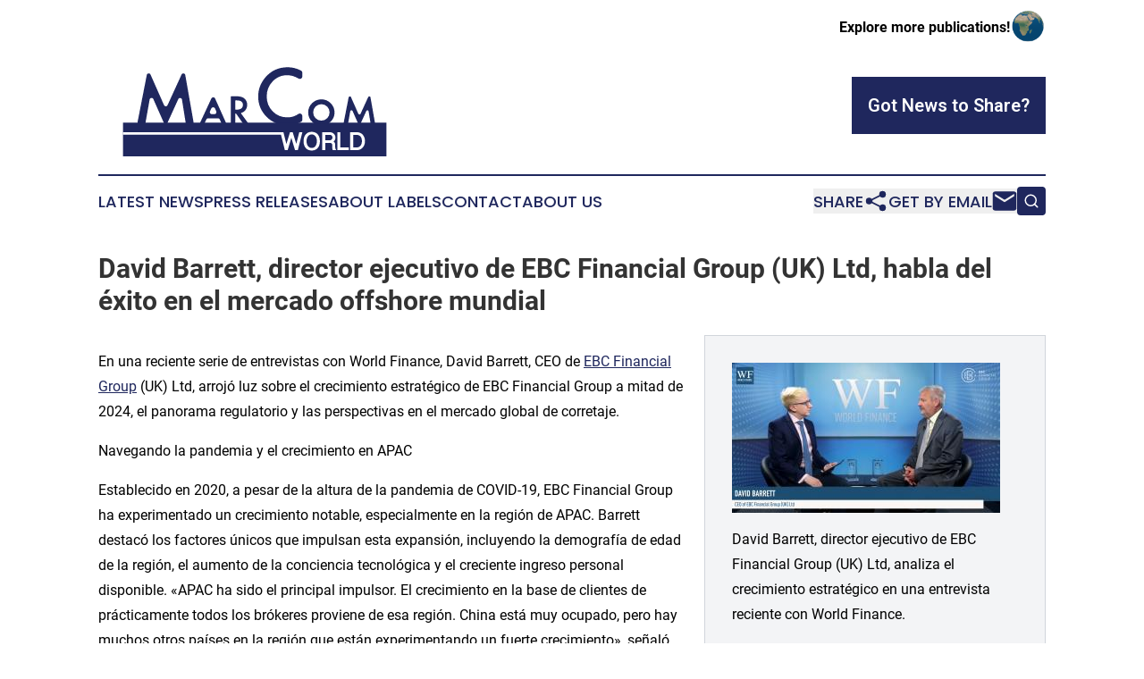

--- FILE ---
content_type: text/html;charset=utf-8
request_url: https://www.marcomworld.com/article/726736074-david-barrett-director-ejecutivo-de-ebc-financial-group-uk-ltd-habla-del-xito-en-el-mercado-offshore-mundial
body_size: 8931
content:
<!DOCTYPE html>
<html lang="en">
<head>
  <title>David Barrett, director ejecutivo de EBC Financial Group (UK) Ltd, habla del éxito en el mercado offshore mundial | MarCom World</title>
  <meta charset="utf-8">
  <meta name="viewport" content="width=device-width, initial-scale=1">
    <meta name="description" content="MarCom World is an online news publication focusing on media, advertising &amp; marcom in the World: Your media and advertising news from the world">
    <link rel="icon" href="https://cdn.newsmatics.com/agp/sites/marcomworld-favicon-1.png" type="image/png">
  <meta name="csrf-token" content="QE7C6rOIx22paycks9-wSlHxrsRgNgQ6kRgE1t5dupQ=">
  <meta name="csrf-param" content="authenticity_token">
  <link href="/css/styles.min.css?v1d0b8e25eaccc1ca72b30a2f13195adabfa54991" rel="stylesheet" data-turbo-track="reload">
  <link rel="stylesheet" href="/plugins/vanilla-cookieconsent/cookieconsent.css?v1d0b8e25eaccc1ca72b30a2f13195adabfa54991">
  
<style type="text/css">
    :root {
        --color-primary-background: rgba(31, 39, 93, 0.3);
        --color-primary: #1f275d;
        --color-secondary: #1f275d;
    }
</style>

  <script type="importmap">
    {
      "imports": {
          "adController": "/js/controllers/adController.js?v1d0b8e25eaccc1ca72b30a2f13195adabfa54991",
          "alertDialog": "/js/controllers/alertDialog.js?v1d0b8e25eaccc1ca72b30a2f13195adabfa54991",
          "articleListController": "/js/controllers/articleListController.js?v1d0b8e25eaccc1ca72b30a2f13195adabfa54991",
          "dialog": "/js/controllers/dialog.js?v1d0b8e25eaccc1ca72b30a2f13195adabfa54991",
          "flashMessage": "/js/controllers/flashMessage.js?v1d0b8e25eaccc1ca72b30a2f13195adabfa54991",
          "gptAdController": "/js/controllers/gptAdController.js?v1d0b8e25eaccc1ca72b30a2f13195adabfa54991",
          "hamburgerController": "/js/controllers/hamburgerController.js?v1d0b8e25eaccc1ca72b30a2f13195adabfa54991",
          "labelsDescription": "/js/controllers/labelsDescription.js?v1d0b8e25eaccc1ca72b30a2f13195adabfa54991",
          "searchController": "/js/controllers/searchController.js?v1d0b8e25eaccc1ca72b30a2f13195adabfa54991",
          "videoController": "/js/controllers/videoController.js?v1d0b8e25eaccc1ca72b30a2f13195adabfa54991",
          "navigationController": "/js/controllers/navigationController.js?v1d0b8e25eaccc1ca72b30a2f13195adabfa54991"          
      }
    }
  </script>
  <script>
      (function(w,d,s,l,i){w[l]=w[l]||[];w[l].push({'gtm.start':
      new Date().getTime(),event:'gtm.js'});var f=d.getElementsByTagName(s)[0],
      j=d.createElement(s),dl=l!='dataLayer'?'&l='+l:'';j.async=true;
      j.src='https://www.googletagmanager.com/gtm.js?id='+i+dl;
      f.parentNode.insertBefore(j,f);
      })(window,document,'script','dataLayer','GTM-KGCXW2X');
  </script>

  <script>
    window.dataLayer.push({
      'cookie_settings': 'delta'
    });
  </script>
</head>
<body class="df-5 is-subpage">
<noscript>
  <iframe src="https://www.googletagmanager.com/ns.html?id=GTM-KGCXW2X"
          height="0" width="0" style="display:none;visibility:hidden"></iframe>
</noscript>
<div class="layout">

  <!-- Top banner -->
  <div class="max-md:hidden w-full content universal-ribbon-inner flex justify-end items-center">
    <a href="https://www.affinitygrouppublishing.com/" target="_blank" class="brands">
      <span class="font-bold text-black">Explore more publications!</span>
      <div>
        <img src="/images/globe.png" height="40" width="40" class="icon-globe"/>
      </div>
    </a>
  </div>
  <header data-controller="hamburger">
  <div class="content">
    <div class="header-top">
      <div class="flex gap-2 masthead-container justify-between items-center">
        <div class="mr-4 logo-container">
          <a href="/">
              <img src="https://cdn.newsmatics.com/agp/sites/marcomworld-logo-1.svg" alt="MarCom World"
                class="max-md:!h-[60px] lg:!max-h-[115px]" height="144"
                width="auto" />
          </a>
        </div>
        <button class="hamburger relative w-8 h-6">
          <span aria-hidden="true"
            class="block absolute h-[2px] w-9 bg-[--color-primary] transform transition duration-500 ease-in-out -translate-y-[15px]"></span>
          <span aria-hidden="true"
            class="block absolute h-[2px] w-7 bg-[--color-primary] transform transition duration-500 ease-in-out translate-x-[7px]"></span>
          <span aria-hidden="true"
            class="block absolute h-[2px] w-9 bg-[--color-primary] transform transition duration-500 ease-in-out translate-y-[15px]"></span>
        </button>
        <a href="/submit-news" class="max-md:hidden button button-upload-content button-primary w-fit">
          <span>Got News to Share?</span>
        </a>
      </div>
      <!--  Screen size line  -->
      <div class="absolute bottom-0 -ml-[20px] w-screen h-[1px] bg-[--color-primary] z-50 md:hidden">
      </div>
    </div>
    <!-- Navigation bar -->
    <div class="navigation is-hidden-on-mobile" id="main-navigation">
      <div class="w-full md:hidden">
        <div data-controller="search" class="relative w-full">
  <div data-search-target="form" class="relative active">
    <form data-action="submit->search#performSearch" class="search-form">
      <input type="text" name="query" placeholder="Search..." data-search-target="input" class="search-input md:hidden" />
      <button type="button" data-action="click->search#toggle" data-search-target="icon" class="button-search">
        <img height="18" width="18" src="/images/search.svg" />
      </button>
    </form>
  </div>
</div>

      </div>
      <nav class="navigation-part">
          <a href="/latest-news" class="nav-link">
            Latest News
          </a>
          <a href="/press-releases" class="nav-link">
            Press Releases
          </a>
          <a href="/about-labels" class="nav-link">
            About Labels
          </a>
          <a href="/contact" class="nav-link">
            Contact
          </a>
          <a href="/about" class="nav-link">
            About Us
          </a>
      </nav>
      <div class="w-full md:w-auto md:justify-end">
        <div data-controller="navigation" class="header-actions hidden">
  <button class="nav-link flex gap-1 items-center" onclick="window.ShareDialog.openDialog()">
    <span data-navigation-target="text">
      Share
    </span>
    <span class="icon-share"></span>
  </button>
  <button onclick="window.AlertDialog.openDialog()" class="nav-link nav-link-email flex items-center gap-1.5">
    <span data-navigation-target="text">
      Get by Email
    </span>
    <span class="icon-mail"></span>
  </button>
  <div class="max-md:hidden">
    <div data-controller="search" class="relative w-full">
  <div data-search-target="form" class="relative active">
    <form data-action="submit->search#performSearch" class="search-form">
      <input type="text" name="query" placeholder="Search..." data-search-target="input" class="search-input md:hidden" />
      <button type="button" data-action="click->search#toggle" data-search-target="icon" class="button-search">
        <img height="18" width="18" src="/images/search.svg" />
      </button>
    </form>
  </div>
</div>

  </div>
</div>

      </div>
      <a href="/submit-news" class="md:hidden uppercase button button-upload-content button-primary w-fit">
        <span>Got News to Share?</span>
      </a>
      <a href="https://www.affinitygrouppublishing.com/" target="_blank" class="nav-link-agp">
        Explore more publications!
        <img src="/images/globe.png" height="35" width="35" />
      </a>
    </div>
  </div>
</header>

  <div id="main-content" class="content">
    <div id="flash-message"></div>
    <h1>David Barrett, director ejecutivo de EBC Financial Group (UK) Ltd, habla del éxito en el mercado offshore mundial</h1>
<div class="press-release">
  <div class="pr_images_column"><div class="pr_image"><a href="https://img.einpresswire.com/large/702405/world-finance-interview.jpeg#1920x1080" target="_blank" rel="nofollow"><img src="https://img.einpresswire.com/medium/702405/world-finance-interview.jpeg" width="300" height="168" alt="David Barrett, director ejecutivo de EBC Financial Group (UK) Ltd, analiza el crecimiento estrat&#xE9;gico en una entrevista reciente con World Finance." style="max-width: 100%; height: auto;" /></a><p>David Barrett, director ejecutivo de EBC Financial Group (UK) Ltd, analiza el crecimiento estrat&#xE9;gico en una entrevista reciente con World Finance.</p></div></div>
<p>En una reciente serie de entrevistas con World Finance, David Barrett, CEO de <a href="https://www.ebc.com/?utm_source=PR&amp;utm_medium=MKTPW&amp;utm_campaign=wfpr&amp;utm_content=OA20249724" rel="external nofollow" target="_blank">EBC Financial Group</a> (UK) Ltd, arrojó luz sobre el crecimiento estratégico de EBC Financial Group a mitad de 2024, el panorama regulatorio y las perspectivas en el mercado global de corretaje.</p>
<p>Navegando la pandemia y el crecimiento en APAC</p>
<p>Establecido en 2020, a pesar de la altura de la pandemia de COVID-19, EBC Financial Group ha experimentado un crecimiento notable, especialmente en la región de APAC. Barrett destacó los factores únicos que impulsan esta expansión, incluyendo la demografía de edad de la región, el aumento de la conciencia tecnológica y el creciente ingreso personal disponible. «APAC ha sido el principal impulsor. El crecimiento en la base de clientes de prácticamente todos los brókeres proviene de esa región. China está muy ocupado, pero hay muchos otros países en la región que están experimentando un fuerte crecimiento», señaló Barrett.</p>
<p>«Hay una audiencia joven, se están congregando más en línea, tienen mejor acceso a la tecnología. La capacidad de conectarse es mucho, mucho mejor de lo que solía ser», destacó Barrett, haciendo referencia al aumento significativo en la participación digital y las actividades financieras en línea. Además, explicó: «Tienen ingresos disponibles, son más prósperos de lo que solían ser y probablemente quieren lograr y esforzarse. Y sospecho que eso es lo que ha impulsado tanto a APAC.»</p>
<p>También citó el impacto del colapso de las acciones meme como un ejemplo que alteró los niveles de participación de muchos nuevos operadores. El fenómeno de las acciones meme, caracterizado por la rápida subida y caída de acciones de pequeña capitalización impulsadas por la publicidad en las redes sociales, resultó en una volatilidad financiera significativa y desilusión entre los nuevos operadores, lo que llevó a una disminución en la participación. «Pero para el grupo, diría que nuestros volúmenes no han dejado de aumentar», agregó Barrett.</p>
<p>Panorama regulatorio y expansión global</p>
<p>Barrett abordó los crecientes desafíos en el mercado de corretaje onshore, impulsados por regulaciones cada vez más estrictas y el aumento de los costos operativos. Destacó la influencia política en las regulaciones onshore en el EEE (Espacio Económico Europeo), con prohibiciones absolutas de ciertos productos como los contratos por diferencia (CFDs) en España y restricciones estrictas en Francia. «Los reguladores en jurisdicciones maduras seguirán siendo estrictos. Creo que veremos cada vez más a los jugadores más pequeños siendo expulsados de esas jurisdicciones porque los costos de fricción para mantener un negocio son muy altos», explicó. EBC Financial Group ha aprovechado las oportunidades de crecimiento al establecer oficinas en Bogotá, Singapur y Kuala Lumpur, y recientemente obtuvo una licencia regulatoria completa de la Autoridad Monetaria de las Islas Caimán (CIMA, por sus siglas en inglés). «Establecimos las Islas Caimán principalmente porque creemos que el mercado de corretaje offshore seguirá siendo más difícil en términos de regulaciones, banca y provisión de tecnología. Por lo tanto, si estás buscando una jurisdicción offshore, las Islas Caimán probablemente sean una de las mejores disponibles», afirmó Barrett.</p>
<p>El crecimiento de EBC Financial Group se ve fortalecido aún más por asociaciones estratégicas, incluyendo una reciente colaboración de tres años y medio con FC Barcelona. «Aliarnos con una marca de renombre mundial como esta subraya nuestra ambición de alcanzar los más altos niveles de éxito», explicó Barrett. Asimismo, hizo hincapié en los esfuerzos de la empresa para destacar en un mercado saturado a través de un sólido reconocimiento de marca y una selección de personal de calidad.</p>
<p>Desafíos y perspectivas futuras</p>
<p>Mirando hacia el futuro, Barrett señaló que la industria de corretaje enfrenta varios desafíos. «Uno de los mayores desafíos es mantenerse al día con los cambios regulatorios y asegurarnos de cumplir con todas las regiones. El costo del cumplimiento normativo está aumentando, y necesitamos invertir considerablemente en tecnología y personal para satisfacer estas demandas», dijo. Barrett también mencionó la importancia del crecimiento sostenible: «Tenemos que ser cuidadosos acerca de dónde vamos y qué tan rápido nos expandimos, porque existen riesgos al expandirse demasiado rápido. Nuestra estrategia es crecer de manera orgánica y asegurarnos de tener la infraestructura adecuada y personal de calidad en su lugar».</p>
<p>Barrett predijo que la tendencia de consolidación en la industria de corretaje continuará. «Los jugadores más pequeños encontrarán cada vez más difícil sobrevivir en tierra debido a los altos costos regulatorios y operativos. Esto impulsará una mayor consolidación y llevará a algunos corredores a explorar oportunidades en el extranjero. Para los clientes, esto podría significar acceso a opciones de inversión más diversas», agregó.</p>
<p>Ciberseguridad y responsabilidad corporativa</p>
<p>Al discutir el rápido crecimiento de la empresa, Barrett compartió conocimientos sobre cómo superar desafíos como los ataques de clonación. «Para un grupo como el nuestro, es una distracción desafortunada pero no es infrecuente», dijo. Desde entonces, EBC Financial Group se ha asociado con una firma de ciberseguridad de renombre mundial para monitorear y proteger su presencia digital en todo el mundo.</p>
<p>Barrett también resaltó el compromiso de la empresa con la responsabilidad social corporativa (RSC) y los esfuerzos de sostenibilidad. «Como ejemplo, la financiación de EBC respaldará la compra y distribución de 100.000 mosquiteros de última generación a casi 25.000 hogares en la República Democrática del Congo. Los mosquiteros proporcionarán una protección efectiva al 100% de los miembros de 13 comunidades, aproximadamente 150.000 personas, contra los mosquitos que se han adaptado a otros insecticidas. Esta campaña brindará tranquilidad a los padres y ayudará a garantizar que los estudiantes permanezcan en la escuela y que los niños pequeños puedan llegar a su quinto cumpleaños».</p>
<p>Otras iniciativas destacadas de RSC incluyen la promoción de la educación financiera a través de una serie de seminarios web sobre evasión de impuestos en colaboración con el Departamento de Economía de la Universidad de Oxford, junto con el apoyo directo al fondo de becas para estudiantes de posgrado del departamento.</p>
<p>EBC Financial Group sigue creciendo, con más de 300 empleados y manteniendo una mezcla de culturas y zonas horarias. Con un enfoque en el crecimiento sostenible, el cumplimiento normativo sólido y las asociaciones estratégicas, la empresa está bien posicionada para navegar por el cambiante panorama financiero.</p>
<p>###</p>
<p>Acerca de EBC Financial Group</p>
<p>Fundado en el prestigioso distrito financiero de Londres, EBC Financial Group (EBC) es reconocido por su amplio conjunto de servicios que incluye corretaje financiero, gestión de activos y soluciones integrales de inversión. Con oficinas estratégicamente ubicadas en prominentes centros financieros, como Londres, Sídney, Hong Kong, Tokio, Singapur, las Islas Caimán, Bangkok, Limassol y más, EBC atiende a una diversa clientela de inversores minoristas, profesionales e institucionales de todo el mundo.</p>
<p>Reconocido con múltiples premios, EBC se enorgullece de adherirse a los más altos estándares éticos y regulaciones internacionales. EBC Financial Group (UK) Limited está regulado por la Autoridad de Conducta Financiera del Reino Unido (FCA), EBC Financial Group (Australia) Pty Ltd está regulado por la Comisión de Valores e Inversiones de Australia (ASIC), y EBC Financial Group (Cayman) Limited está regulado por la Autoridad Monetaria de las Islas Caimán (CIMA).</p>
<p>En el centro de EBC Group se encuentran profesionales experimentados con más de 30 años de profunda experiencia en importantes instituciones financieras, habiendo navegado hábilmente a través de ciclos económicos significativos desde el Acuerdo del Plaza hasta la crisis del franco suizo en 2015. EBC promueve una cultura donde la integridad, el respeto y la seguridad de los activos de los clientes son primordiales, asegurando que cada compromiso con los inversores se trate con la máxima seriedad que merece.</p>
<p>EBC es el Socio Oficial de Intercambio de Divisas del FC Barcelona, ofreciendo servicios especializados en regiones como Asia, América Latina, Oriente Medio, África y Oceanía. EBC también es socio de «United to Beat Malaria» (Unidos para vencer a la malaria), una campaña de la Fundación de las Naciones Unidas que tiene como objetivo mejorar los resultados de salud a nivel mundial. A partir de febrero de 2024, EBC respalda la serie de participación pública «What Economists Really Do» (Lo que realmente hacen los economistas) del Departamento de Economía de la Universidad de Oxford, desmitificando la economía y su aplicación a los principales desafíos sociales para mejorar la comprensión y el diálogo público.</p>
<p><a href="https://www.ebc.com/" rel="external nofollow" target="_blank">https://www.ebc.com/</a></p><p class="contact" dir="auto" style="margin: 1em 0;">Douglas Chew<br />
EBC Financial Group<br />
+ +60 11-3196 6887<br />
<a href="http://www.einpresswire.com/contact_author/726736074" data-src="hgXB9Iq4MEIuu24D">email us here</a><br />
Visit us on social media:<br />
<a href="https://www.facebook.com/ebcgroupglobal" rel="nofollow">Facebook</a><br />
<a href="https://twitter.com/EBCGROUP_Global" rel="nofollow">X</a><br />
<a href="https://www.linkedin.com/company/ebcgroup/mycompany/" rel="nofollow">LinkedIn</a><br />
<a href="https://www.instagram.com/ebc.global/" rel="nofollow">Instagram</a><br />
<a href="https://www.youtube.com/channel/UCsW_7BTWzZxGvn99mlfAHXg" rel="nofollow">YouTube</a><br />
<a href="https://www.followme.com/brand/865478" rel="nofollow">Other</a></p>
<div class="website" style="padding:5px 0;"><div class="dynamic-iframe" data-width="960" data-height="720"  data-src="https://www.ebc.com/?utm_source=PR&utm_medium=MKTPW&utm_campaign=wfpr&utm_content=OA20249724"  data-frameborder="0" data-style="width:100%;"></div></div><p>
  Legal Disclaimer:
</p>
<p>
  EIN Presswire provides this news content "as is" without warranty of any kind. We do not accept any responsibility or liability
  for the accuracy, content, images, videos, licenses, completeness, legality, or reliability of the information contained in this
  article. If you have any complaints or copyright issues related to this article, kindly contact the author above.
</p>
<img class="prtr" src="https://www.einpresswire.com/tracking/article.gif?t=5&a=h5a6jeuh8BDufcPQ&i=hgXB9Iq4MEIuu24D" alt="">
</div>

  </div>
</div>
<footer class="footer footer-with-line">
  <div class="content flex flex-col">
    <p class="footer-text text-sm mb-4 order-2 lg:order-1">© 1995-2026 Newsmatics Inc. dba Affinity Group Publishing &amp; MarCom World. All Rights Reserved.</p>
    <div class="footer-nav lg:mt-2 mb-[30px] lg:mb-0 flex gap-7 flex-wrap justify-center order-1 lg:order-2">
        <a href="/about" class="footer-link">About</a>
        <a href="/archive" class="footer-link">Press Release Archive</a>
        <a href="/submit-news" class="footer-link">Submit Press Release</a>
        <a href="/legal/terms" class="footer-link">Terms &amp; Conditions</a>
        <a href="/legal/dmca" class="footer-link">Copyright/DMCA Policy</a>
        <a href="/legal/privacy" class="footer-link">Privacy Policy</a>
        <a href="/contact" class="footer-link">Contact</a>
    </div>
  </div>
</footer>
<div data-controller="dialog" data-dialog-url-value="/" data-action="click->dialog#clickOutside">
  <dialog
    class="modal-shadow fixed backdrop:bg-black/20 z-40 text-left bg-white rounded-full w-[350px] h-[350px] overflow-visible"
    data-dialog-target="modal"
  >
    <div class="text-center h-full flex items-center justify-center">
      <button data-action="click->dialog#close" type="button" class="modal-share-close-button">
        ✖
      </button>
      <div>
        <div class="mb-4">
          <h3 class="font-bold text-[28px] mb-3">Share us</h3>
          <span class="text-[14px]">on your social networks:</span>
        </div>
        <div class="flex gap-6 justify-center text-center">
          <a href="https://www.facebook.com/sharer.php?u=https://www.marcomworld.com" class="flex flex-col items-center font-bold text-[#4a4a4a] text-sm" target="_blank">
            <span class="h-[55px] flex items-center">
              <img width="40px" src="/images/fb.png" alt="Facebook" class="mb-2">
            </span>
            <span class="text-[14px]">
              Facebook
            </span>
          </a>
          <a href="https://www.linkedin.com/sharing/share-offsite/?url=https://www.marcomworld.com" class="flex flex-col items-center font-bold text-[#4a4a4a] text-sm" target="_blank">
            <span class="h-[55px] flex items-center">
              <img width="40px" height="40px" src="/images/linkedin.png" alt="LinkedIn" class="mb-2">
            </span>
            <span class="text-[14px]">
            LinkedIn
            </span>
          </a>
        </div>
      </div>
    </div>
  </dialog>
</div>

<div data-controller="alert-dialog" data-action="click->alert-dialog#clickOutside">
  <dialog
    class="fixed backdrop:bg-black/20 modal-shadow z-40 text-left bg-white rounded-full w-full max-w-[450px] aspect-square overflow-visible"
    data-alert-dialog-target="modal">
    <div class="flex items-center text-center -mt-4 h-full flex-1 p-8 md:p-12">
      <button data-action="click->alert-dialog#close" type="button" class="modal-close-button">
        ✖
      </button>
      <div class="w-full" data-alert-dialog-target="subscribeForm">
        <img class="w-8 mx-auto mb-4" src="/images/agps.svg" alt="AGPs" />
        <p class="md:text-lg">Get the latest news on this topic.</p>
        <h3 class="dialog-title mt-4">SIGN UP FOR FREE TODAY</h3>
        <form data-action="submit->alert-dialog#submit" method="POST" action="/alerts">
  <input type="hidden" name="authenticity_token" value="QE7C6rOIx22paycks9-wSlHxrsRgNgQ6kRgE1t5dupQ=">

  <input data-alert-dialog-target="fullnameInput" type="text" name="fullname" id="fullname" autocomplete="off" tabindex="-1">
  <label>
    <input data-alert-dialog-target="emailInput" placeholder="Email address" name="email" type="email"
      value=""
      class="rounded-xs mb-2 block w-full bg-white px-4 py-2 text-gray-900 border-[1px] border-solid border-gray-600 focus:border-2 focus:border-gray-800 placeholder:text-gray-400"
      required>
  </label>
  <div class="text-red-400 text-sm" data-alert-dialog-target="errorMessage"></div>

  <input data-alert-dialog-target="timestampInput" type="hidden" name="timestamp" value="1769011240" autocomplete="off" tabindex="-1">

  <input type="submit" value="Sign Up"
    class="!rounded-[3px] w-full mt-2 mb-4 bg-primary px-5 py-2 leading-5 font-semibold text-white hover:color-primary/75 cursor-pointer">
</form>
<a data-action="click->alert-dialog#close" class="text-black underline hover:no-underline inline-block mb-4" href="#">No Thanks</a>
<p class="text-[15px] leading-[22px]">
  By signing to this email alert, you<br /> agree to our
  <a href="/legal/terms" class="underline text-primary hover:no-underline" target="_blank">Terms & Conditions</a>
</p>

      </div>
      <div data-alert-dialog-target="checkEmail" class="hidden">
        <img class="inline-block w-9" src="/images/envelope.svg" />
        <h3 class="dialog-title">Check Your Email</h3>
        <p class="text-lg mb-12">We sent a one-time activation link to <b data-alert-dialog-target="userEmail"></b>.
          Just click on the link to
          continue.</p>
        <p class="text-lg">If you don't see the email in your inbox, check your spam folder or <a
            class="underline text-primary hover:no-underline" data-action="click->alert-dialog#showForm" href="#">try
            again</a>
        </p>
      </div>

      <!-- activated -->
      <div data-alert-dialog-target="activated" class="hidden">
        <img class="w-8 mx-auto mb-4" src="/images/agps.svg" alt="AGPs" />
        <h3 class="dialog-title">SUCCESS</h3>
        <p class="text-lg">You have successfully confirmed your email and are subscribed to <b>
            MarCom World
          </b> daily
          news alert.</p>
      </div>
      <!-- alreadyActivated -->
      <div data-alert-dialog-target="alreadyActivated" class="hidden">
        <img class="w-8 mx-auto mb-4" src="/images/agps.svg" alt="AGPs" />
        <h3 class="dialog-title">Alert was already activated</h3>
        <p class="text-lg">It looks like you have already confirmed and are receiving the <b>
            MarCom World
          </b> daily news
          alert.</p>
      </div>
      <!-- activateErrorMessage -->
      <div data-alert-dialog-target="activateErrorMessage" class="hidden">
        <img class="w-8 mx-auto mb-4" src="/images/agps.svg" alt="AGPs" />
        <h3 class="dialog-title">Oops!</h3>
        <p class="text-lg mb-4">It looks like something went wrong. Please try again.</p>
        <form data-action="submit->alert-dialog#submit" method="POST" action="/alerts">
  <input type="hidden" name="authenticity_token" value="QE7C6rOIx22paycks9-wSlHxrsRgNgQ6kRgE1t5dupQ=">

  <input data-alert-dialog-target="fullnameInput" type="text" name="fullname" id="fullname" autocomplete="off" tabindex="-1">
  <label>
    <input data-alert-dialog-target="emailInput" placeholder="Email address" name="email" type="email"
      value=""
      class="rounded-xs mb-2 block w-full bg-white px-4 py-2 text-gray-900 border-[1px] border-solid border-gray-600 focus:border-2 focus:border-gray-800 placeholder:text-gray-400"
      required>
  </label>
  <div class="text-red-400 text-sm" data-alert-dialog-target="errorMessage"></div>

  <input data-alert-dialog-target="timestampInput" type="hidden" name="timestamp" value="1769011240" autocomplete="off" tabindex="-1">

  <input type="submit" value="Sign Up"
    class="!rounded-[3px] w-full mt-2 mb-4 bg-primary px-5 py-2 leading-5 font-semibold text-white hover:color-primary/75 cursor-pointer">
</form>
<a data-action="click->alert-dialog#close" class="text-black underline hover:no-underline inline-block mb-4" href="#">No Thanks</a>
<p class="text-[15px] leading-[22px]">
  By signing to this email alert, you<br /> agree to our
  <a href="/legal/terms" class="underline text-primary hover:no-underline" target="_blank">Terms & Conditions</a>
</p>

      </div>

      <!-- deactivated -->
      <div data-alert-dialog-target="deactivated" class="hidden">
        <img class="w-8 mx-auto mb-4" src="/images/agps.svg" alt="AGPs" />
        <h3 class="dialog-title">You are Unsubscribed!</h3>
        <p class="text-lg">You are no longer receiving the <b>
            MarCom World
          </b>daily news alert.</p>
      </div>
      <!-- alreadyDeactivated -->
      <div data-alert-dialog-target="alreadyDeactivated" class="hidden">
        <img class="w-8 mx-auto mb-4" src="/images/agps.svg" alt="AGPs" />
        <h3 class="dialog-title">You have already unsubscribed!</h3>
        <p class="text-lg">You are no longer receiving the <b>
            MarCom World
          </b> daily news alert.</p>
      </div>
      <!-- deactivateErrorMessage -->
      <div data-alert-dialog-target="deactivateErrorMessage" class="hidden">
        <img class="w-8 mx-auto mb-4" src="/images/agps.svg" alt="AGPs" />
        <h3 class="dialog-title">Oops!</h3>
        <p class="text-lg">Try clicking the Unsubscribe link in the email again and if it still doesn't work, <a
            href="/contact">contact us</a></p>
      </div>
    </div>
  </dialog>
</div>

<script src="/plugins/vanilla-cookieconsent/cookieconsent.umd.js?v1d0b8e25eaccc1ca72b30a2f13195adabfa54991"></script>
  <script src="/js/cookieconsent.js?v1d0b8e25eaccc1ca72b30a2f13195adabfa54991"></script>

<script type="module" src="/js/app.js?v1d0b8e25eaccc1ca72b30a2f13195adabfa54991"></script>
</body>
</html>
